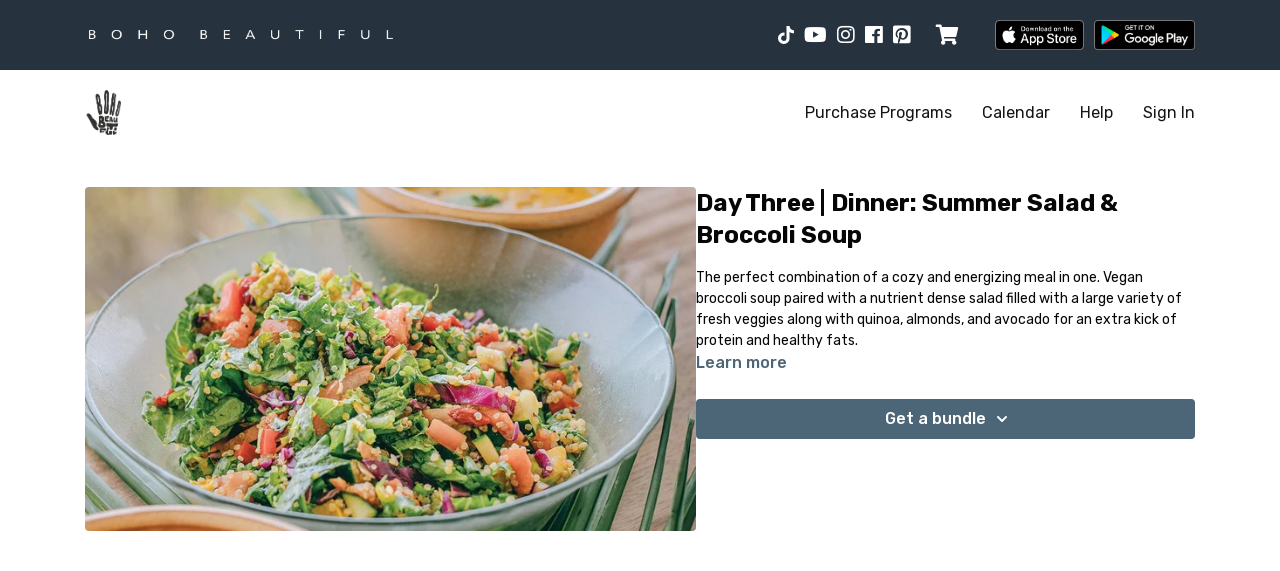

--- FILE ---
content_type: text/vnd.turbo-stream.html; charset=utf-8
request_url: https://bohobeautifulpremium.tv/programs/dinner-vegan-soup-salad.turbo_stream?playlist_position=thumbnails&preview=false
body_size: -36
content:
<!DOCTYPE html><html><head><meta name="csrf-param" content="authenticity_token" />
<meta name="csrf-token" content="277qishLylofZiw-mXdMw1HpED7EBNeRfy3veuSvgMCtkylz6bdDGHhVOFshUHc2i8JPAfdEl19JXCeS-pgJtg" /></head><body><turbo-stream action="update" target="program_show"><template>
  <turbo-frame id="program_player">
      <turbo-frame id="program_content" src="/programs/dinner-vegan-soup-salad/program_content?playlist_position=thumbnails&amp;preview=false">
</turbo-frame></turbo-frame></template></turbo-stream></body></html>

--- FILE ---
content_type: text/vnd.turbo-stream.html; charset=utf-8
request_url: https://bohobeautifulpremium.tv/programs/dinner-vegan-soup-salad/program_content?playlist_position=thumbnails&preview=false
body_size: 5599
content:
<turbo-stream action="update" target="program_content"><template><div class="hidden"
     data-controller="integrations"
     data-integrations-facebook-pixel-enabled-value="false"
     data-integrations-google-tag-manager-enabled-value="false"
     data-integrations-google-analytics-enabled-value="false"
>
  <span class="hidden"
        data-integrations-target="gTag"
        data-event="ViewContent"
        data-payload-attributes='["content_name"]'
        data-payload-values='[&quot;Day Three | Dinner: Summer Salad &amp; Broccoli Soup&quot;]'
  ></span>
  <span class="hidden"
        data-integrations-target="fbPx"
        data-event="ViewContent"
        data-payload-attributes='["content_name"]'
        data-payload-values='[&quot;Day Three | Dinner: Summer Salad &amp; Broccoli Soup&quot;]'
  ></span>
</div>

<div
  id="program-controller"
  class='container hotwired'
  data-controller="program program-details-modal"
  data-program-id="722408"
>
    
<ds-modal no-background="" size="small" with-close-icon id="more-details-modal" data-action="close->program-details-modal#closeDetailModal">
  <div class="bg-ds-default">
    <div class="p-6 pb-0 max-h-[calc(100vh-190px)] overflow-y-auto">
      <p class="text-ds-default text-ds-large-bold mb-4">Day Three | Dinner: Summer Salad &amp; Broccoli Soup</p>
      <p class="text-ds-small-semi-bold-uppercase text-ds-muted mb-4">About</p>
      <div class="content-description text-ds-base-regular text-ds-default mb-6" data-program-details-modal-target="modalContent"></div>
      <div class="p-4 bg-ds-overlay flex flex-col gap-2 rounded overflow-x-auto">
          <div class="flex w-full gap-2">
            <div class="text-ds-small-medium text-ds-default w-[100px]">Duration</div>
            <div class="text-ds-micro-semi-bold text-ds-subtle bg-ds-inverted rounded px-1 pt-[0.15rem]">00:05:03</div>
          </div>
        <div class="flex w-full gap-2">
          <div class="text-ds-small-medium text-ds-default w-[100px]">Released</div>
          <div class="text-ds-small-regular text-ds-default">October 2020</div>
        </div>
      </div>
    </div>
    <div class="text-right p-6 pt-2">
      <ds-button variant="primary" onclick="document.getElementById('more-details-modal').close()">Close</ds-button>
    </div>
  </div>
</ds-modal>

<div class="flex flex-col lg:flex-row gap-x-12 mb-6 lg:mb-0">
    <div class="h-full w-full lg:w-[55%] relative">
        <img
          src="https://alpha.uscreencdn.com/images/programs/722408/horizontal/7819_2Fcatalog_image_2F345943_2FhGW5JzAnQBy8Kb8OZ9A7_boho_20beautiful_20vegan_20day_203d.jpg?auto=webp&width=700"
          srcset="https://alpha.uscreencdn.com/images/programs/722408/horizontal/7819_2Fcatalog_image_2F345943_2FhGW5JzAnQBy8Kb8OZ9A7_boho_20beautiful_20vegan_20day_203d.jpg?auto=webp&width=700,
                  https://alpha.uscreencdn.com/images/programs/722408/horizontal/7819_2Fcatalog_image_2F345943_2FhGW5JzAnQBy8Kb8OZ9A7_boho_20beautiful_20vegan_20day_203d.jpg?auto=webp&width=1050 2x"
          alt="Day Three | Dinner: Summer Salad &amp; Broccoli Soup"
          class="aspect-video rounded h-auto w-full"
        >
    </div>
  <div id="program_about" class="w-full lg:w-[45%] lg:mb-5">
      <h1 class="text-ds-title-2-semi-bold mt-2 lg:mt-0">
        Day Three | Dinner: Summer Salad &amp; Broccoli Soup
      </h1>
    <div class="mt-4 text-ds-small-regular">
      <div aria-expanded=true class="content-description line-clamp-3 max-h-[60px] xl:line-clamp-[7] xl:max-h-[140px] xl:aria-expanded:line-clamp-[11] xl:aria-expanded:max-h-[220px]" data-program-details-modal-target="description">
        <p>The perfect combination of a cozy and energizing meal in one. Vegan broccoli soup paired with a nutrient dense salad filled with a large variety of fresh veggies along with quinoa, almonds, and avocado for an extra kick of protein and healthy fats.</p>
      </div>
      <ds-button variant="text" data-action="click->program-details-modal#openDetailModal" class="cursor-pointer">Learn more</ds-button>
    </div>
    <div class="mt-4 flex flex-col sm:flex-row gap-2 hidden">
    </div>
        <div class="mt-4">
            <ds-dropdown class="w-full mt-2" float="center" content-min-parent data-test="all-bundles-options" class="mt-1">
              <ds-button class="w-full" slot="control" variant="primary">
                Get a bundle
                <ds-icon slot="after" name="chevron-down"></ds-icon>
              </ds-button>
              <div slot="content" class="flex flex-col w-screen box-border sm:w-auto px-3 py-2 gap-2">
                  <a class="flex gap-2 items-center w-full" href="/checkout/new?o=42030" data-turbo-frame="_top">
                    <span class="text-ds-small-medium text-ds-default max-w-[120px] truncate shrink-0">
                      DETOXIFY: Food Only
                    </span>
                    <span class="text-ds-small-regular text-ds-muted shrink-0">
                      (55 video bundle)
                    </span>
                    <span class="w-full text-right">
                        <span class="text-primary text-ds-base-medium">
                          $54.99
                        </span>
                      </span>
                  </a>
                  <a class="flex gap-2 items-center w-full" href="/checkout/new?o=42032" data-turbo-frame="_top">
                    <span class="text-ds-small-medium text-ds-default max-w-[120px] truncate shrink-0">
                      Boho Beautiful DETOXIFY
                    </span>
                    <span class="text-ds-small-regular text-ds-muted shrink-0">
                      (89 video bundle)
                    </span>
                    <span class="w-full text-right">
                        <span class="text-primary text-ds-base-medium">
                          $109.99
                        </span>
                      </span>
                  </a>
              </div>
            </ds-dropdown>
        </div>
  </div>
</div>

</div>


  <turbo-frame loading="lazy" id="program_related" src="/programs/dinner-vegan-soup-salad/related" target="_top"></turbo-frame>

</template></turbo-stream>